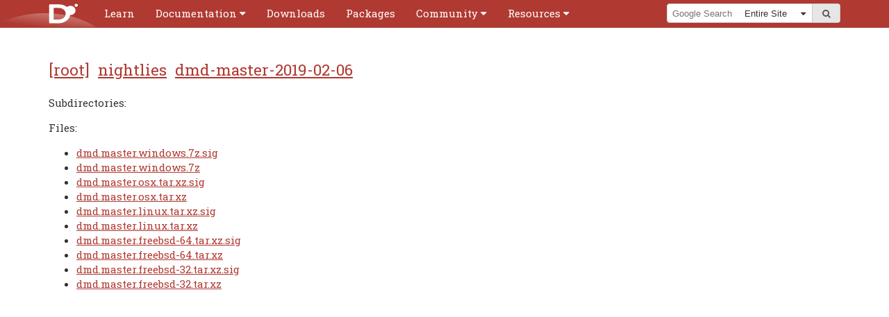

--- FILE ---
content_type: text/html
request_url: https://downloads.dlang.org/nightlies/dmd-master-2019-02-06/
body_size: 1816
content:


<!DOCTYPE html>
<html lang="en-US">
<!--
    Copyright (c) 1999-2023 by the D Language Foundation
    All Rights Reserved.
    https://dlang.org/foundation_overview.html
  -->
<head>
<meta charset="utf-8">
<meta name="keywords" content="D programming language">
<meta name="description" content="D Programming Language">
<title>Release Archive - D Programming Language</title>

<link rel="stylesheet" href="//dlang.org/css/codemirror.css">
<link rel="stylesheet" href="//dlang.org/css/style.css">
<link rel="stylesheet" href="//dlang.org/css/print.css" media="print">
<link rel="shortcut icon" href="//dlang.org/favicon.ico">
<meta name="viewport" content="width=device-width, initial-scale=1.0, minimum-scale=0.1, maximum-scale=10.0">

</head>
<body id='ReleaseArchive'>
<script type="text/javascript">document.body.className += ' have-javascript'</script>
<div id="top"><div class="helper"><div class="helper expand-container">    <div class="logo"><a href="//dlang.org"><img id="logo" alt="D Logo" src="//dlang.org/images/dlogo.svg"></a></div>
    <a href="//dlang.org/menu.html" title="Menu" class="hamburger expand-toggle"><span>Menu</span></a>

<div id="cssmenu"><ul>    <li><a href='https://tour.dlang.org'><span>Learn</span></a></li>
    <li class='expand-container'><a class='expand-toggle' href='//dlang.org/documentation.html'><span>Documentation</span></a>

<ul class='expand-content'>    <li><a href='//dlang.org/spec/spec.html'>Language Reference</a></li>
    <li><a href='//dlang.org/phobos/index.html'>Library Reference</a></li>
    <li><a href='//dlang.org/dmd.html'>Command-line Reference</a></li>
    <li class="menu-divider"><a href='//dlang.org/comparison.html'>Feature Overview</a></li>
    <li><a href='//dlang.org/articles.html'>Articles</a></li>
 </ul></li>
    <li><a href='//dlang.org/download.html'><span>Downloads</span></a></li>
    <li><a href='https://code.dlang.org'><span>Packages</span></a></li>
    <li class='expand-container'><a class='expand-toggle' href='//dlang.org/community.html'><span>Community</span></a>

<ul class='expand-content'>    <li><a href='https://dlang.org/blog'>Blog</a></li>
    <li><a href='//dlang.org/orgs-using-d.html'>Orgs using D</a></li>
    <li><a href='https://twitter.com/search?q=%23dlang'>Twitter</a></li>
    <li class="menu-divider"><a href='https://forum.dlang.org'>Forums</a></li>
    <li><a href='irc://irc.libera.chat/d'>IRC</a></li>
    <li><a href='https://discord.gg/bMZk9Q4'>Community Discord</a></li>
    <li><a href='https://wiki.dlang.org'>Wiki</a></li>
    <li class="menu-divider"><a href='https://github.com/dlang'>GitHub</a></li>
    <li><a href='//dlang.org/bugstats.html'>Issues</a></li>
    <li><a href='https://wiki.dlang.org/Get_involved'>Get involved</a></li>
    <li class="menu-divider"><a href='//dlang.org/foundation/contributors.html'>Contributors</a></li>
    <li><a href='//dlang.org/foundation/index.html'>Foundation</a></li>
    <li><a href='//dlang.org/security.html'>Security Team</a></li>
    <li><a href='//dlang.org/foundation/donate.html'>Donate</a></li>
    <li><a href='//dlang.org/foundation/sponsors.html'>Sponsors</a></li>
 </ul></li>
    <li class='expand-container'><a class='expand-toggle' href='//dlang.org/resources.html'><span>Resources</span></a>

<ul class='expand-content'>    <li><a href='https://tour.dlang.org'>Tour</a></li>
    <li><a href='https://wiki.dlang.org/Books'>Books</a></li>
    <li><a href='https://wiki.dlang.org/Tutorials'>Tutorials</a></li>
    <li class="menu-divider"><a href='https://wiki.dlang.org/Development_tools'>Tools</a></li>
    <li><a href='https://wiki.dlang.org/Editors'>Editors</a></li>
    <li><a href='https://wiki.dlang.org/IDEs'>IDEs</a></li>
    <li><a href='https://run.dlang.io'>run.dlang.io</a></li>
    <li><a href='http://rainers.github.io/visuald/visuald/StartPage.html'>Visual D</a></li>
    <li class="menu-divider"><a href='//dlang.org/acknowledgements.html'>Acknowledgments</a></li>
    <li><a href='//dlang.org/dstyle.html'>D Style</a></li>
    <li><a href='//dlang.org/glossary.html'>Glossary</a></li>
    <li><a href='//dlang.org/sitemap.html'>Sitemap</a></li>
 </ul></li>
</ul></div>
    <div class="search-container expand-container">        <a href="//dlang.org/search.html" class="expand-toggle" title="Search"><span>Search</span></a>

    <div id="search-box">        <form method="get" action="https://google.com/search">
            <input type="hidden" id="domains" name="domains" value="dlang.org">
            <input type="hidden" id="sourceid" name="sourceid" value="google-search">
            <span id="search-query"><input id="q" name="q" placeholder="Google Search"></span><span id="search-dropdown"><span class="helper">                <select id="sitesearch" name="sitesearch" size="1">
                    <option value="dlang.org">Entire Site</option>
                    <option  value="dlang.org/spec">Language</option>
                    <option  value="dlang.org/phobos">Library</option>
                    <option  value="forum.dlang.org">Forums</option>

                </select>
            </span></span><span id="search-submit"><button type="submit"><i class="fa fa-search"></i><span>go</span></button></span>
        </form>
    </div>
    </div>
</div></div></div>

<div class="container">    
    <div class="hyphenate" id="content">
<h2><a href="/">[root]</a>&nbsp;
<a href="/nightlies/">nightlies</a>&nbsp;
<a href="/nightlies/dmd-master-2019-02-06/">dmd-master-2019-02-06</a>&nbsp;
</h2>
Subdirectories:<br>
<ul>
</ul>
Files:<br>
<ul>
<li><a href="/nightlies/dmd-master-2019-02-06/dmd.master.windows.7z.sig">dmd.master.windows.7z.sig</a></li>
<li><a href="/nightlies/dmd-master-2019-02-06/dmd.master.windows.7z">dmd.master.windows.7z</a></li>
<li><a href="/nightlies/dmd-master-2019-02-06/dmd.master.osx.tar.xz.sig">dmd.master.osx.tar.xz.sig</a></li>
<li><a href="/nightlies/dmd-master-2019-02-06/dmd.master.osx.tar.xz">dmd.master.osx.tar.xz</a></li>
<li><a href="/nightlies/dmd-master-2019-02-06/dmd.master.linux.tar.xz.sig">dmd.master.linux.tar.xz.sig</a></li>
<li><a href="/nightlies/dmd-master-2019-02-06/dmd.master.linux.tar.xz">dmd.master.linux.tar.xz</a></li>
<li><a href="/nightlies/dmd-master-2019-02-06/dmd.master.freebsd-64.tar.xz.sig">dmd.master.freebsd-64.tar.xz.sig</a></li>
<li><a href="/nightlies/dmd-master-2019-02-06/dmd.master.freebsd-64.tar.xz">dmd.master.freebsd-64.tar.xz</a></li>
<li><a href="/nightlies/dmd-master-2019-02-06/dmd.master.freebsd-32.tar.xz.sig">dmd.master.freebsd-32.tar.xz.sig</a></li>
<li><a href="/nightlies/dmd-master-2019-02-06/dmd.master.freebsd-32.tar.xz">dmd.master.freebsd-32.tar.xz</a></li>
</ul>
    </div>
</div>

    <script type="text/javascript" src="https://ajax.googleapis.com/ajax/libs/jquery/1.7.2/jquery.min.js"></script>
    <script type="text/javascript">window.jQuery || document.write('\x3Cscript src="js/jquery-1.7.2.min.js">\x3C/script>');</script>
    <script type="text/javascript" src="//dlang.org/js/dlang.js"></script>

<link rel="stylesheet" href="https://maxcdn.bootstrapcdn.com/font-awesome/4.4.0/css/font-awesome.min.css">
<script defer src="https://static.cloudflareinsights.com/beacon.min.js/vcd15cbe7772f49c399c6a5babf22c1241717689176015" integrity="sha512-ZpsOmlRQV6y907TI0dKBHq9Md29nnaEIPlkf84rnaERnq6zvWvPUqr2ft8M1aS28oN72PdrCzSjY4U6VaAw1EQ==" data-cf-beacon='{"version":"2024.11.0","token":"e39123fe21a0499a9ec6b33bb7be110c","r":1,"server_timing":{"name":{"cfCacheStatus":true,"cfEdge":true,"cfExtPri":true,"cfL4":true,"cfOrigin":true,"cfSpeedBrain":true},"location_startswith":null}}' crossorigin="anonymous"></script>
</body>
</html>
